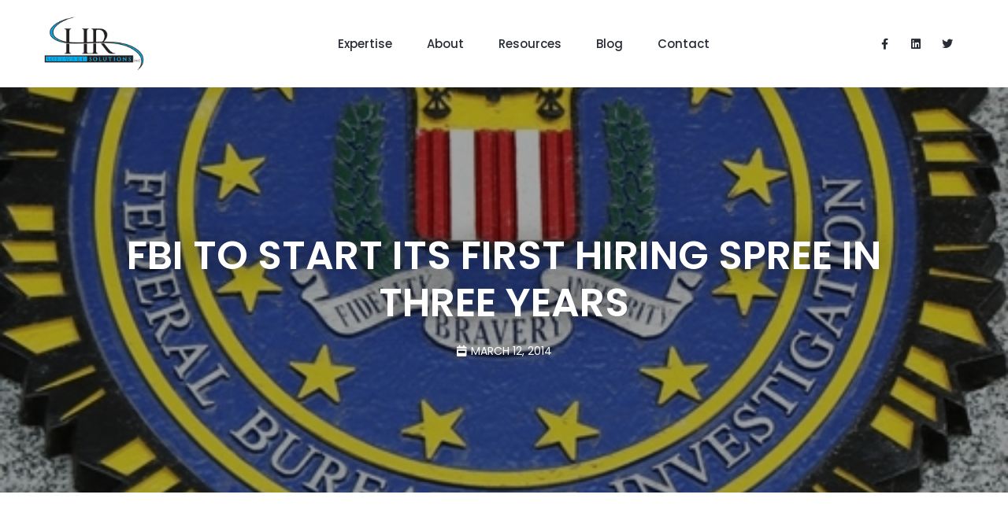

--- FILE ---
content_type: text/css; charset=UTF-8
request_url: https://hrssolutions.com/wp-content/uploads/elementor/css/post-2187.css?ver=1719834336
body_size: -78
content:
.elementor-kit-2187{--e-global-color-primary:#000000;--e-global-color-secondary:#FFFFFF;--e-global-color-text:#828282;--e-global-color-accent:#00ADEF;--e-global-color-4799d57:#F7F7F7F7;--e-global-color-f9973b7:#00ADEF;--e-global-color-a810e82:#52CFFF;--e-global-color-6da0267:#272B36;}.elementor-kit-2187 a{color:var( --e-global-color-f9973b7 );}.elementor-kit-2187 a:hover{color:var( --e-global-color-f9973b7 );}.elementor-section.elementor-section-boxed > .elementor-container{max-width:1140px;}.e-con{--container-max-width:1140px;}.elementor-widget:not(:last-child){margin-block-end:20px;}.elementor-element{--widgets-spacing:20px 20px;}{}h1.entry-title{display:var(--page-title-display);}.elementor-kit-2187 e-page-transition{background-color:#FFBC7D;}@media(max-width:1115px){.elementor-section.elementor-section-boxed > .elementor-container{max-width:1024px;}.e-con{--container-max-width:1024px;}}@media(max-width:765px){.elementor-section.elementor-section-boxed > .elementor-container{max-width:767px;}.e-con{--container-max-width:767px;}}

--- FILE ---
content_type: text/css; charset=UTF-8
request_url: https://hrssolutions.com/wp-content/uploads/elementor/css/post-1964.css?ver=1719834337
body_size: 939
content:
.elementor-1964 .elementor-element.elementor-element-537d3a8 > .elementor-container{max-width:1170px;}.elementor-1964 .elementor-element.elementor-element-537d3a8 > .elementor-container > .elementor-column > .elementor-widget-wrap{align-content:center;align-items:center;}.elementor-1964 .elementor-element.elementor-element-537d3a8 .elementor-repeater-item-2a39807.jet-parallax-section__layout .jet-parallax-section__image{background-size:auto;}.elementor-bc-flex-widget .elementor-1964 .elementor-element.elementor-element-6a01736e.elementor-column .elementor-widget-wrap{align-items:center;}.elementor-1964 .elementor-element.elementor-element-6a01736e.elementor-column.elementor-element[data-element_type="column"] > .elementor-widget-wrap.elementor-element-populated{align-content:center;align-items:center;}.elementor-1964 .elementor-element.elementor-element-6a01736e > .elementor-element-populated{margin:0px 0px 0px 0px;--e-column-margin-right:0px;--e-column-margin-left:0px;}.elementor-1964 .elementor-element.elementor-element-56d9ffe8{text-align:left;}.elementor-1964 .elementor-element.elementor-element-56d9ffe8 img{width:100%;max-width:130px;}.elementor-bc-flex-widget .elementor-1964 .elementor-element.elementor-element-641d6aa4.elementor-column .elementor-widget-wrap{align-items:center;}.elementor-1964 .elementor-element.elementor-element-641d6aa4.elementor-column.elementor-element[data-element_type="column"] > .elementor-widget-wrap.elementor-element-populated{align-content:center;align-items:center;}.elementor-1964 .elementor-element.elementor-element-641d6aa4.elementor-column > .elementor-widget-wrap{justify-content:center;}.elementor-1964 .elementor-element.elementor-element-641d6aa4 > .elementor-element-populated{margin:0px 0px 0px 0px;--e-column-margin-right:0px;--e-column-margin-left:0px;}.elementor-1964 .elementor-element.elementor-element-34d0e476 .jet-hamburger-panel{justify-content:flex-end;}.elementor-1964 .elementor-element.elementor-element-34d0e476 .jet-hamburger-panel__instance{width:25%;}.elementor-1964 .elementor-element.elementor-element-34d0e476 .jet-hamburger-panel__inner{background-color:var( --e-global-color-6da0267 );}.elementor-1964 .elementor-element.elementor-element-34d0e476 .jet-hamburger-panel__close-button{color:#fafafa;font-size:26px;}.elementor-1964 .elementor-element.elementor-element-34d0e476 .jet-hamburger-panel__close-button:before{font-size:26px;}.elementor-1964 .elementor-element.elementor-element-34d0e476 .jet-hamburger-panel__toggle{background-color:var( --e-global-color-f9973b7 );padding:10px 10px 10px 10px;border-radius:3px 3px 3px 3px;}.elementor-1964 .elementor-element.elementor-element-34d0e476 .jet-hamburger-panel__toggle:hover{background-color:var( --e-global-color-6da0267 );}.elementor-1964 .elementor-element.elementor-element-34d0e476 .jet-hamburger-panel__icon{color:#ffffff;background-color:rgba(255,255,255,0);font-size:24px;}.elementor-1964 .elementor-element.elementor-element-34d0e476 .jet-hamburger-panel__icon:before{font-size:24px;}.elementor-1964 .elementor-element.elementor-element-34d0e476 .jet-hamburger-panel__toggle:hover .jet-hamburger-panel__icon{color:#ffffff;}.elementor-1964 .elementor-element.elementor-element-1cdcbf10 .elementor-menu-toggle{margin-left:auto;}.elementor-1964 .elementor-element.elementor-element-1cdcbf10 .elementor-nav-menu .elementor-item{font-family:"Poppins", Sans-serif;font-size:15px;font-weight:500;text-transform:none;font-style:normal;text-decoration:none;}.elementor-1964 .elementor-element.elementor-element-1cdcbf10 .elementor-nav-menu--main .elementor-item{color:var( --e-global-color-6da0267 );fill:var( --e-global-color-6da0267 );padding-left:12px;padding-right:12px;padding-top:0px;padding-bottom:0px;}.elementor-1964 .elementor-element.elementor-element-1cdcbf10 .elementor-nav-menu--main .elementor-item:hover,
					.elementor-1964 .elementor-element.elementor-element-1cdcbf10 .elementor-nav-menu--main .elementor-item.elementor-item-active,
					.elementor-1964 .elementor-element.elementor-element-1cdcbf10 .elementor-nav-menu--main .elementor-item.highlighted,
					.elementor-1964 .elementor-element.elementor-element-1cdcbf10 .elementor-nav-menu--main .elementor-item:focus{color:var( --e-global-color-accent );fill:var( --e-global-color-accent );}.elementor-1964 .elementor-element.elementor-element-1cdcbf10 .elementor-nav-menu--main .elementor-item.elementor-item-active{color:var( --e-global-color-accent );}.elementor-1964 .elementor-element.elementor-element-1cdcbf10{--e-nav-menu-horizontal-menu-item-margin:calc( 20px / 2 );--nav-menu-icon-size:30px;}.elementor-1964 .elementor-element.elementor-element-1cdcbf10 .elementor-nav-menu--main:not(.elementor-nav-menu--layout-horizontal) .elementor-nav-menu > li:not(:last-child){margin-bottom:20px;}.elementor-1964 .elementor-element.elementor-element-1cdcbf10 .elementor-nav-menu--dropdown a, .elementor-1964 .elementor-element.elementor-element-1cdcbf10 .elementor-menu-toggle{color:var( --e-global-color-6da0267 );}.elementor-1964 .elementor-element.elementor-element-1cdcbf10 .elementor-nav-menu--dropdown{background-color:var( --e-global-color-secondary );border-radius:0px 0px 0px 0px;}.elementor-1964 .elementor-element.elementor-element-1cdcbf10 .elementor-nav-menu--dropdown a:hover,
					.elementor-1964 .elementor-element.elementor-element-1cdcbf10 .elementor-nav-menu--dropdown a.elementor-item-active,
					.elementor-1964 .elementor-element.elementor-element-1cdcbf10 .elementor-nav-menu--dropdown a.highlighted,
					.elementor-1964 .elementor-element.elementor-element-1cdcbf10 .elementor-menu-toggle:hover{color:var( --e-global-color-secondary );}.elementor-1964 .elementor-element.elementor-element-1cdcbf10 .elementor-nav-menu--dropdown a:hover,
					.elementor-1964 .elementor-element.elementor-element-1cdcbf10 .elementor-nav-menu--dropdown a.elementor-item-active,
					.elementor-1964 .elementor-element.elementor-element-1cdcbf10 .elementor-nav-menu--dropdown a.highlighted{background-color:var( --e-global-color-f9973b7 );}.elementor-1964 .elementor-element.elementor-element-1cdcbf10 .elementor-nav-menu--dropdown a.elementor-item-active{color:var( --e-global-color-secondary );background-color:var( --e-global-color-accent );}.elementor-1964 .elementor-element.elementor-element-1cdcbf10 .elementor-nav-menu--dropdown .elementor-item, .elementor-1964 .elementor-element.elementor-element-1cdcbf10 .elementor-nav-menu--dropdown  .elementor-sub-item{font-size:1.4rem;font-weight:600;}.elementor-1964 .elementor-element.elementor-element-1cdcbf10 .elementor-nav-menu--dropdown li:first-child a{border-top-left-radius:0px;border-top-right-radius:0px;}.elementor-1964 .elementor-element.elementor-element-1cdcbf10 .elementor-nav-menu--dropdown li:last-child a{border-bottom-right-radius:0px;border-bottom-left-radius:0px;}.elementor-1964 .elementor-element.elementor-element-1cdcbf10 .elementor-nav-menu--dropdown a{padding-left:10px;padding-right:10px;padding-top:10px;padding-bottom:10px;}.elementor-1964 .elementor-element.elementor-element-1cdcbf10 .elementor-nav-menu--main > .elementor-nav-menu > li > .elementor-nav-menu--dropdown, .elementor-1964 .elementor-element.elementor-element-1cdcbf10 .elementor-nav-menu__container.elementor-nav-menu--dropdown{margin-top:23px !important;}.elementor-1964 .elementor-element.elementor-element-1cdcbf10 > .elementor-widget-container{margin:20px 10px 20px 10px;padding:0px 0px 0px 0px;}.elementor-1964 .elementor-element.elementor-element-d583241{--grid-template-columns:repeat(0, auto);--icon-size:14px;--grid-column-gap:12px;--grid-row-gap:0px;}.elementor-1964 .elementor-element.elementor-element-d583241 .elementor-widget-container{text-align:right;}.elementor-1964 .elementor-element.elementor-element-d583241 .elementor-social-icon{background-color:rgba(2, 1, 1, 0);--icon-padding:0.5em;}.elementor-1964 .elementor-element.elementor-element-d583241 .elementor-social-icon i{color:var( --e-global-color-6da0267 );}.elementor-1964 .elementor-element.elementor-element-d583241 .elementor-social-icon svg{fill:var( --e-global-color-6da0267 );}.elementor-1964 .elementor-element.elementor-element-d583241 .elementor-social-icon:hover{background-color:var( --e-global-color-accent );}.elementor-1964 .elementor-element.elementor-element-d583241 .elementor-social-icon:hover i{color:var( --e-global-color-secondary );}.elementor-1964 .elementor-element.elementor-element-d583241 .elementor-social-icon:hover svg{fill:var( --e-global-color-secondary );}.elementor-1964 .elementor-element.elementor-element-537d3a8:not(.elementor-motion-effects-element-type-background), .elementor-1964 .elementor-element.elementor-element-537d3a8 > .elementor-motion-effects-container > .elementor-motion-effects-layer{background-color:var( --e-global-color-secondary );}.elementor-1964 .elementor-element.elementor-element-537d3a8{transition:background 0.3s, border 0.3s, border-radius 0.3s, box-shadow 0.3s;margin-top:0px;margin-bottom:0px;padding:20px 50px 20px 50px;}.elementor-1964 .elementor-element.elementor-element-537d3a8 > .elementor-background-overlay{transition:background 0.3s, border-radius 0.3s, opacity 0.3s;}@media(max-width:1115px){.elementor-1964 .elementor-element.elementor-element-56d9ffe8 img{width:100%;max-width:100px;}.elementor-1964 .elementor-element.elementor-element-641d6aa4.elementor-column > .elementor-widget-wrap{justify-content:flex-end;}.elementor-1964 .elementor-element.elementor-element-641d6aa4 > .elementor-widget-wrap > .elementor-widget:not(.elementor-widget__width-auto):not(.elementor-widget__width-initial):not(:last-child):not(.elementor-absolute){margin-bottom:0px;}.elementor-1964 .elementor-element.elementor-element-34d0e476 .jet-hamburger-panel__instance{width:60%;}.elementor-1964 .elementor-element.elementor-element-34d0e476 .jet-hamburger-panel__close-button:before{font-size:24px;}.elementor-1964 .elementor-element.elementor-element-34d0e476 .jet-hamburger-panel__close-button{font-size:24px;}.elementor-1964 .elementor-element.elementor-element-34d0e476 .jet-hamburger-panel__toggle{padding:10px 10px 10px 10px;}.elementor-1964 .elementor-element.elementor-element-34d0e476 .jet-hamburger-panel__icon:before{font-size:24px;}.elementor-1964 .elementor-element.elementor-element-34d0e476 .jet-hamburger-panel__icon{font-size:24px;}.elementor-1964 .elementor-element.elementor-element-34d0e476 > .elementor-widget-container{margin:0px 0px 0px 0px;padding:0px 0px 0px 0px;}.elementor-1964 .elementor-element.elementor-element-1cdcbf10 .elementor-nav-menu--main > .elementor-nav-menu > li > .elementor-nav-menu--dropdown, .elementor-1964 .elementor-element.elementor-element-1cdcbf10 .elementor-nav-menu__container.elementor-nav-menu--dropdown{margin-top:40px !important;}.elementor-1964 .elementor-element.elementor-element-d583241{--grid-column-gap:5px;}.elementor-1964 .elementor-element.elementor-element-537d3a8{margin-top:0px;margin-bottom:0px;padding:15px 15px 17px 15px;}}@media(min-width:766px){.elementor-1964 .elementor-element.elementor-element-6a01736e{width:15%;}.elementor-1964 .elementor-element.elementor-element-641d6aa4{width:74.333%;}.elementor-1964 .elementor-element.elementor-element-7a1c88a{width:10%;}}@media(max-width:1115px) and (min-width:766px){.elementor-1964 .elementor-element.elementor-element-6a01736e{width:20%;}.elementor-1964 .elementor-element.elementor-element-641d6aa4{width:80%;}}@media(max-width:765px){.elementor-1964 .elementor-element.elementor-element-6a01736e{width:40%;}.elementor-1964 .elementor-element.elementor-element-56d9ffe8{text-align:left;}.elementor-1964 .elementor-element.elementor-element-56d9ffe8 img{width:100%;max-width:100px;}.elementor-1964 .elementor-element.elementor-element-641d6aa4{width:60%;}.elementor-1964 .elementor-element.elementor-element-641d6aa4 > .elementor-widget-wrap > .elementor-widget:not(.elementor-widget__width-auto):not(.elementor-widget__width-initial):not(:last-child):not(.elementor-absolute){margin-bottom:0px;}.elementor-1964 .elementor-element.elementor-element-34d0e476 .jet-hamburger-panel{justify-content:flex-end;}.elementor-1964 .elementor-element.elementor-element-34d0e476 .jet-hamburger-panel__instance{width:70%;}.elementor-1964 .elementor-element.elementor-element-34d0e476 .jet-hamburger-panel__close-button:before{font-size:22px;}.elementor-1964 .elementor-element.elementor-element-34d0e476 .jet-hamburger-panel__close-button{font-size:22px;width:40px;height:40px;}.elementor-1964 .elementor-element.elementor-element-34d0e476 .jet-hamburger-panel__toggle{padding:10px 10px 10px 10px;}.elementor-1964 .elementor-element.elementor-element-34d0e476 .jet-hamburger-panel__icon:before{font-size:24px;}.elementor-1964 .elementor-element.elementor-element-34d0e476 .jet-hamburger-panel__icon{font-size:24px;}.elementor-1964 .elementor-element.elementor-element-537d3a8{margin-top:0px;margin-bottom:0px;padding:15px 15px 15px 15px;}}/* Start custom CSS for section, class: .elementor-element-537d3a8 */.elementor-1964 .elementor-element.elementor-element-537d3a8 {
    box-shadow: 0 2px 35px 0 rgb(0 0 0 / 10%);
}/* End custom CSS */

--- FILE ---
content_type: text/css; charset=UTF-8
request_url: https://hrssolutions.com/wp-content/uploads/elementor/css/post-2661.css?ver=1719834365
body_size: 1542
content:
.elementor-2661 .elementor-element.elementor-element-43308a9a > .elementor-container{min-height:300px;}.elementor-2661 .elementor-element.elementor-element-43308a9a .elementor-repeater-item-f15d35a.jet-parallax-section__layout .jet-parallax-section__image{background-size:auto;}.elementor-2661 .elementor-element.elementor-element-3b9182c6 > .elementor-element-populated{padding:0px 15px 0px 15px;}.elementor-2661 .elementor-element.elementor-element-2874b6a5{text-align:center;}.elementor-2661 .elementor-element.elementor-element-2874b6a5 .elementor-heading-title{color:#FFFFFF;font-family:"Poppins", Sans-serif;font-size:50px;font-weight:600;text-transform:uppercase;line-height:60px;letter-spacing:0px;text-shadow:0px 0px 30px rgba(0, 0, 0, 0.5);}.elementor-2661 .elementor-element.elementor-element-2874b6a5 > .elementor-widget-container{padding:0% 0% 0% 0%;}.elementor-2661 .elementor-element.elementor-element-39ae9623 .elementor-icon-list-items:not(.elementor-inline-items) .elementor-icon-list-item:not(:last-child){padding-bottom:calc(30px/2);}.elementor-2661 .elementor-element.elementor-element-39ae9623 .elementor-icon-list-items:not(.elementor-inline-items) .elementor-icon-list-item:not(:first-child){margin-top:calc(30px/2);}.elementor-2661 .elementor-element.elementor-element-39ae9623 .elementor-icon-list-items.elementor-inline-items .elementor-icon-list-item{margin-right:calc(30px/2);margin-left:calc(30px/2);}.elementor-2661 .elementor-element.elementor-element-39ae9623 .elementor-icon-list-items.elementor-inline-items{margin-right:calc(-30px/2);margin-left:calc(-30px/2);}body.rtl .elementor-2661 .elementor-element.elementor-element-39ae9623 .elementor-icon-list-items.elementor-inline-items .elementor-icon-list-item:after{left:calc(-30px/2);}body:not(.rtl) .elementor-2661 .elementor-element.elementor-element-39ae9623 .elementor-icon-list-items.elementor-inline-items .elementor-icon-list-item:after{right:calc(-30px/2);}.elementor-2661 .elementor-element.elementor-element-39ae9623 .elementor-icon-list-icon i{color:var( --e-global-color-secondary );font-size:14px;}.elementor-2661 .elementor-element.elementor-element-39ae9623 .elementor-icon-list-icon svg{fill:var( --e-global-color-secondary );--e-icon-list-icon-size:14px;}.elementor-2661 .elementor-element.elementor-element-39ae9623 .elementor-icon-list-icon{width:14px;}.elementor-2661 .elementor-element.elementor-element-39ae9623 .elementor-icon-list-text, .elementor-2661 .elementor-element.elementor-element-39ae9623 .elementor-icon-list-text a{color:var( --e-global-color-secondary );}.elementor-2661 .elementor-element.elementor-element-39ae9623 .elementor-icon-list-item{font-family:"Poppins", Sans-serif;font-size:14px;font-weight:400;text-transform:uppercase;}.elementor-2661 .elementor-element.elementor-element-39ae9623 > .elementor-widget-container{margin:0px 0px 0px 0px;}.elementor-2661 .elementor-element.elementor-element-43308a9a:not(.elementor-motion-effects-element-type-background), .elementor-2661 .elementor-element.elementor-element-43308a9a > .elementor-motion-effects-container > .elementor-motion-effects-layer{background-color:var( --e-global-color-accent );background-position:center center;background-repeat:no-repeat;background-size:cover;}.elementor-2661 .elementor-element.elementor-element-43308a9a > .elementor-background-overlay{background-color:#000000;opacity:0.35;transition:background 0.3s, border-radius 0.3s, opacity 0.3s;}.elementor-2661 .elementor-element.elementor-element-43308a9a .elementor-background-overlay{filter:brightness( 100% ) contrast( 100% ) saturate( 0% ) blur( 0px ) hue-rotate( 0deg );}.elementor-2661 .elementor-element.elementor-element-43308a9a{transition:background 0.3s, border 0.3s, border-radius 0.3s, box-shadow 0.3s;padding:226px 0px 100px 0px;}.elementor-2661 .elementor-element.elementor-element-5b053996 > .elementor-container{max-width:1170px;}.elementor-2661 .elementor-element.elementor-element-5b053996 .elementor-repeater-item-cf31237.jet-parallax-section__layout .jet-parallax-section__image{background-size:auto;}.elementor-2661 .elementor-element.elementor-element-3b1b8f42 > .elementor-widget-wrap > .elementor-widget:not(.elementor-widget__width-auto):not(.elementor-widget__width-initial):not(:last-child):not(.elementor-absolute){margin-bottom:0px;}.elementor-2661 .elementor-element.elementor-element-3b1b8f42:not(.elementor-motion-effects-element-type-background) > .elementor-widget-wrap, .elementor-2661 .elementor-element.elementor-element-3b1b8f42 > .elementor-widget-wrap > .elementor-motion-effects-container > .elementor-motion-effects-layer{background-color:#ffffff;}.elementor-2661 .elementor-element.elementor-element-3b1b8f42 > .elementor-element-populated{transition:background 0.3s, border 0.3s, border-radius 0.3s, box-shadow 0.3s;padding:0px 55px 0px 15px;}.elementor-2661 .elementor-element.elementor-element-3b1b8f42 > .elementor-element-populated > .elementor-background-overlay{transition:background 0.3s, border-radius 0.3s, opacity 0.3s;}.elementor-2661 .elementor-element.elementor-element-3c8b6d4d > .elementor-widget-container{margin:0px 0px 40px 0px;}.elementor-2661 .elementor-element.elementor-element-31c3625{color:#828282;font-family:"Roboto", Sans-serif;font-size:15px;font-weight:400;line-height:28px;}.elementor-2661 .elementor-element.elementor-element-31c3625 > .elementor-widget-container{margin:0px 0px 30px 0px;}.elementor-2661 .elementor-element.elementor-element-5a45b5f5{--alignment:left;--grid-side-margin:0px;--grid-column-gap:0px;--grid-row-gap:10px;--grid-bottom-margin:10px;--e-share-buttons-primary-color:rgba(2, 1, 1, 0);--e-share-buttons-secondary-color:var( --e-global-color-accent );}.elementor-2661 .elementor-element.elementor-element-5a45b5f5 .elementor-share-btn__icon{--e-share-buttons-icon-size:15px;}.elementor-2661 .elementor-element.elementor-element-5a45b5f5 .elementor-share-btn:hover{--e-share-buttons-secondary-color:#828282;}.elementor-2661 .elementor-element.elementor-element-5a45b5f5 > .elementor-widget-container{margin:0px 0px 30px 0px;padding:0px 0px 0px 0px;}.elementor-2661 .elementor-element.elementor-element-43cb7393 .elementor-heading-title{color:#272B36;font-family:"Poppins", Sans-serif;font-size:16px;font-weight:500;line-height:42px;}.elementor-2661 .elementor-element.elementor-element-43cb7393 > .elementor-widget-container{margin:0px 0px 25px 0px;}.elementor-2661 .elementor-element.elementor-element-5b3c3080{--grid-column-gap:30px;--grid-row-gap:30px;}.elementor-2661 .elementor-element.elementor-element-5b3c3080 .elementor-post__card{background-color:#F7F7F7;border-width:0px;}.elementor-2661 .elementor-element.elementor-element-5b3c3080 .elementor-post__text{padding:0 25px;}.elementor-2661 .elementor-element.elementor-element-5b3c3080 .elementor-post__meta-data{padding:10px 25px;}.elementor-2661 .elementor-element.elementor-element-5b3c3080 .elementor-post__avatar{padding-right:25px;padding-left:25px;}.elementor-2661 .elementor-element.elementor-element-5b3c3080 .elementor-post__title, .elementor-2661 .elementor-element.elementor-element-5b3c3080 .elementor-post__title a{color:#272B36;font-family:"Poppins", Sans-serif;font-size:16px;font-weight:500;line-height:24px;}.elementor-2661 .elementor-element.elementor-element-5b3c3080 .elementor-post__title{margin-bottom:13px;}.elementor-2661 .elementor-element.elementor-element-5b3c3080 .elementor-post__excerpt p{color:#828282;font-family:"Roboto", Sans-serif;font-size:15px;font-weight:400;line-height:28px;}.elementor-2661 .elementor-element.elementor-element-5b3c3080 .elementor-post__excerpt{margin-bottom:40px;}.elementor-2661 .elementor-element.elementor-element-5b3c3080 > .elementor-widget-container{border-radius:0px 0px 100px 0px;}.elementor-2661 .elementor-element.elementor-element-2e6ecb72 > .elementor-widget-wrap > .elementor-widget:not(.elementor-widget__width-auto):not(.elementor-widget__width-initial):not(:last-child):not(.elementor-absolute){margin-bottom:0px;}.elementor-2661 .elementor-element.elementor-element-2e6ecb72 > .elementor-element-populated{padding:0px 15px 0px 15px;}.elementor-2661 .elementor-element.elementor-element-61a749d5 .elementor-search-form__container{min-height:50px;}.elementor-2661 .elementor-element.elementor-element-61a749d5 .elementor-search-form__submit{min-width:50px;--e-search-form-submit-text-color:#262B35;background-color:rgba(0, 0, 0, 0);--e-search-form-submit-icon-size:12px;}body:not(.rtl) .elementor-2661 .elementor-element.elementor-element-61a749d5 .elementor-search-form__icon{padding-left:calc(50px / 3);}body.rtl .elementor-2661 .elementor-element.elementor-element-61a749d5 .elementor-search-form__icon{padding-right:calc(50px / 3);}.elementor-2661 .elementor-element.elementor-element-61a749d5 .elementor-search-form__input, .elementor-2661 .elementor-element.elementor-element-61a749d5.elementor-search-form--button-type-text .elementor-search-form__submit{padding-left:calc(50px / 3);padding-right:calc(50px / 3);}.elementor-2661 .elementor-element.elementor-element-61a749d5 input[type="search"].elementor-search-form__input{font-family:"Poppins", Sans-serif;font-size:14px;font-weight:400;line-height:26px;}.elementor-2661 .elementor-element.elementor-element-61a749d5 .elementor-search-form__input,
					.elementor-2661 .elementor-element.elementor-element-61a749d5 .elementor-search-form__icon,
					.elementor-2661 .elementor-element.elementor-element-61a749d5 .elementor-lightbox .dialog-lightbox-close-button,
					.elementor-2661 .elementor-element.elementor-element-61a749d5 .elementor-lightbox .dialog-lightbox-close-button:hover,
					.elementor-2661 .elementor-element.elementor-element-61a749d5.elementor-search-form--skin-full_screen input[type="search"].elementor-search-form__input{color:#828282;fill:#828282;}.elementor-2661 .elementor-element.elementor-element-61a749d5:not(.elementor-search-form--skin-full_screen) .elementor-search-form__container{background-color:#ffffff;border-color:#EBEBEB;border-width:1px 1px 1px 1px;border-radius:0px;}.elementor-2661 .elementor-element.elementor-element-61a749d5.elementor-search-form--skin-full_screen input[type="search"].elementor-search-form__input{background-color:#ffffff;border-color:#EBEBEB;border-width:1px 1px 1px 1px;border-radius:0px;}.elementor-2661 .elementor-element.elementor-element-61a749d5 > .elementor-widget-container{margin:0px 0px 20px 0px;}.elementor-2661 .elementor-element.elementor-element-1c57b470 .elementor-heading-title{color:#272B36;font-family:"Poppins", Sans-serif;font-size:16px;font-weight:500;line-height:28px;}.elementor-2661 .elementor-element.elementor-element-1c57b470 > .elementor-widget-container{margin:0px 0px 30px 0px;padding:0px 0px 0px 0px;}.elementor-2661 .elementor-element.elementor-element-3fe75048 > .elementor-widget-container{margin:0px 0px 36px 0px;}.elementor-2661 .elementor-element.elementor-element-3cc8978b{color:#828282;font-family:"Roboto", Sans-serif;font-size:15px;font-weight:400;line-height:28px;}.elementor-2661 .elementor-element.elementor-element-3cc8978b > .elementor-widget-container{margin:0px 0px 35px 0px;}.elementor-2661 .elementor-element.elementor-element-1817022a > .elementor-container > .elementor-column > .elementor-widget-wrap{align-content:center;align-items:center;}.elementor-2661 .elementor-element.elementor-element-1817022a .elementor-repeater-item-fa357e1.jet-parallax-section__layout .jet-parallax-section__image{background-size:auto;}.elementor-2661 .elementor-element.elementor-element-7332bb9c > .elementor-element-populated{padding:0px 0px 0px 0px;}.elementor-2661 .elementor-element.elementor-element-4866c47f .elementor-heading-title{color:#272B36;font-family:"Poppins", Sans-serif;font-size:15px;font-weight:500;line-height:28px;letter-spacing:-0.5px;}.elementor-2661 .elementor-element.elementor-element-4866c47f > .elementor-widget-container{margin:0px 10px 0px 0px;}.elementor-2661 .elementor-element.elementor-element-4866c47f{width:auto;max-width:auto;}.elementor-2661 .elementor-element.elementor-element-142e7221{--alignment:left;--grid-side-margin:0px;--grid-column-gap:0px;--grid-row-gap:0px;--grid-bottom-margin:0px;--e-share-buttons-primary-color:rgba(2, 1, 1, 0);--e-share-buttons-secondary-color:var( --e-global-color-accent );}.elementor-2661 .elementor-element.elementor-element-142e7221 .elementor-share-btn__icon{--e-share-buttons-icon-size:15px;}.elementor-2661 .elementor-element.elementor-element-142e7221 .elementor-share-btn:hover{--e-share-buttons-secondary-color:#828282;}.elementor-2661 .elementor-element.elementor-element-142e7221 > .elementor-widget-container{margin:0px 0px 0px 0px;padding:0px 0px 0px 0px;}.elementor-2661 .elementor-element.elementor-element-2a3b00ad{--divider-border-style:solid;--divider-color:#272B36;--divider-border-width:2px;}.elementor-2661 .elementor-element.elementor-element-2a3b00ad .elementor-divider-separator{width:100%;}.elementor-2661 .elementor-element.elementor-element-2a3b00ad .elementor-divider{padding-block-start:15px;padding-block-end:15px;}.elementor-2661 .elementor-element.elementor-element-2a3b00ad > .elementor-widget-container{margin:25px 0px 28px 0px;}.elementor-2661 .elementor-element.elementor-element-523b273 .elementor-heading-title{color:#272B36;font-family:"Poppins", Sans-serif;font-size:15px;font-weight:500;line-height:28px;}.elementor-2661 .elementor-element.elementor-element-523b273 > .elementor-widget-container{margin:0px 0px 40px 0px;}.elementor-2661 .elementor-element.elementor-element-68ed128d{--grid-column-gap:28px;--grid-row-gap:28px;}.elementor-2661 .elementor-element.elementor-element-68ed128d .elementor-post{border-style:solid;border-width:0px 0px 1px 0px;padding:0px 0px 28px 0px;border-color:#EBEBEC;}.elementor-2661 .elementor-element.elementor-element-68ed128d .elementor-post__title, .elementor-2661 .elementor-element.elementor-element-68ed128d .elementor-post__title a{color:#272B36;font-family:"Roboto", Sans-serif;font-size:14px;font-weight:400;line-height:20px;}.elementor-2661 .elementor-element.elementor-element-68ed128d .elementor-post__title{margin-bottom:5px;}.elementor-2661 .elementor-element.elementor-element-68ed128d .elementor-post__meta-data{font-family:"Roboto", Sans-serif;font-size:13px;font-weight:400;line-height:20px;margin-bottom:0px;}.elementor-2661 .elementor-element.elementor-element-5b053996{transition:background 0.3s, border 0.3s, border-radius 0.3s, box-shadow 0.3s;padding:130px 0px 130px 0px;}.elementor-2661 .elementor-element.elementor-element-5b053996 > .elementor-background-overlay{transition:background 0.3s, border-radius 0.3s, opacity 0.3s;}@media(max-width:1115px){.elementor-2661 .elementor-element.elementor-element-2874b6a5 .elementor-heading-title{font-size:40px;line-height:44px;}.elementor-2661 .elementor-element.elementor-element-39ae9623 > .elementor-widget-container{margin:50px 0px 0px 0px;}.elementor-2661 .elementor-element.elementor-element-43308a9a{padding:150px 0px 60px 0px;}.elementor-2661 .elementor-element.elementor-element-3b1b8f42 > .elementor-element-populated{margin:0px 0px 60px 0px;--e-column-margin-right:0px;--e-column-margin-left:0px;padding:0% 0% 0% 0%;}.elementor-2661 .elementor-element.elementor-element-31c3625 > .elementor-widget-container{margin:40px 0px 10px 0px;} .elementor-2661 .elementor-element.elementor-element-5a45b5f5{--grid-side-margin:0px;--grid-column-gap:0px;--grid-row-gap:10px;--grid-bottom-margin:10px;}.elementor-2661 .elementor-element.elementor-element-5a45b5f5 > .elementor-widget-container{margin:0px 0px 20px 0px;}.elementor-2661 .elementor-element.elementor-element-5b3c3080 .elementor-post__title, .elementor-2661 .elementor-element.elementor-element-5b3c3080 .elementor-post__title a{font-size:16px;line-height:24px;}.elementor-2661 .elementor-element.elementor-element-2e6ecb72 > .elementor-element-populated{padding:0% 0% 0% 0%;}.elementor-2661 .elementor-element.elementor-element-3fe75048{text-align:left;}.elementor-2661 .elementor-element.elementor-element-3fe75048 img{width:100%;}.elementor-2661 .elementor-element.elementor-element-3fe75048 > .elementor-widget-container{margin:0px 0px 30px 0px;}.elementor-2661 .elementor-element.elementor-element-3cc8978b > .elementor-widget-container{margin:0px 0px 25px 0px;} .elementor-2661 .elementor-element.elementor-element-142e7221{--grid-side-margin:0px;--grid-column-gap:0px;--grid-row-gap:0px;--grid-bottom-margin:0px;}.elementor-2661 .elementor-element.elementor-element-142e7221 > .elementor-widget-container{margin:0px 0px 20px 0px;}.elementor-2661 .elementor-element.elementor-element-2a3b00ad .elementor-divider{padding-block-start:10px;padding-block-end:10px;}.elementor-2661 .elementor-element.elementor-element-2a3b00ad > .elementor-widget-container{margin:10px 0px 20px 0px;}.elementor-2661 .elementor-element.elementor-element-5b053996{margin-top:0px;margin-bottom:0px;padding:80px 15px 80px 15px;}}@media(max-width:765px){.elementor-2661 .elementor-element.elementor-element-2874b6a5 .elementor-heading-title{font-size:24px;line-height:36px;}.elementor-2661 .elementor-element.elementor-element-39ae9623 > .elementor-widget-container{margin:30px 0px 0px 0px;}.elementor-2661 .elementor-element.elementor-element-43308a9a{padding:110px 0px 20px 0px;}.elementor-2661 .elementor-element.elementor-element-3b1b8f42 > .elementor-element-populated{margin:0px 0px 40px 0px;--e-column-margin-right:0px;--e-column-margin-left:0px;padding:0px 15px 0px 15px;}.elementor-2661 .elementor-element.elementor-element-3c8b6d4d > .elementor-widget-container{margin:0px 0px 30px 0px;}.elementor-2661 .elementor-element.elementor-element-31c3625 > .elementor-widget-container{margin:0px 0px 0px 0px;} .elementor-2661 .elementor-element.elementor-element-5a45b5f5{--grid-side-margin:0px;--grid-column-gap:0px;--grid-row-gap:10px;--grid-bottom-margin:10px;}.elementor-2661 .elementor-element.elementor-element-2e6ecb72 > .elementor-element-populated{padding:0px 15px 0px 15px;} .elementor-2661 .elementor-element.elementor-element-142e7221{--grid-side-margin:0px;--grid-column-gap:0px;--grid-row-gap:0px;--grid-bottom-margin:0px;}.elementor-2661 .elementor-element.elementor-element-142e7221 > .elementor-widget-container{margin:0px 0px 20px -15px;}.elementor-2661 .elementor-element.elementor-element-5b053996{padding:50px 0px 50px 0px;}}@media(min-width:766px){.elementor-2661 .elementor-element.elementor-element-3b1b8f42{width:75%;}.elementor-2661 .elementor-element.elementor-element-2e6ecb72{width:24.332%;}}@media(max-width:1115px) and (min-width:766px){.elementor-2661 .elementor-element.elementor-element-3b1b8f42{width:100%;}.elementor-2661 .elementor-element.elementor-element-2e6ecb72{width:100%;}}

--- FILE ---
content_type: text/css; charset=UTF-8
request_url: https://hrssolutions.com/wp-content/uploads/elementor/css/post-1946.css?ver=1719834337
body_size: 23
content:
.elementor-1946 .elementor-element.elementor-element-b29c85d .elementor-repeater-item-75a1104.jet-parallax-section__layout .jet-parallax-section__image{background-size:auto;}.elementor-1946 .elementor-element.elementor-element-d81478a > .elementor-element-populated{margin:0px 0px 0px 0px;--e-column-margin-right:0px;--e-column-margin-left:0px;padding:0px 0px 0px 0px;}.elementor-1946 .elementor-element.elementor-element-499507d6 .jet-nav--horizontal{justify-content:flex-start;text-align:left;}.elementor-1946 .elementor-element.elementor-element-499507d6 .jet-nav--vertical .menu-item-link-top{justify-content:flex-start;text-align:left;}.elementor-1946 .elementor-element.elementor-element-499507d6 .jet-nav--vertical-sub-bottom .menu-item-link-sub{justify-content:flex-start;text-align:left;}.elementor-1946 .elementor-element.elementor-element-499507d6 .jet-mobile-menu.jet-mobile-menu-trigger-active .menu-item-link{justify-content:flex-start;text-align:left;}.elementor-1946 .elementor-element.elementor-element-499507d6 .jet-nav-wrap{width:250px;margin-left:0;margin-right:auto;}.elementor-1946 .elementor-element.elementor-element-499507d6 .menu-item-link-top{background-color:rgba(0,0,0,0);color:#fafafa;padding:10px 0px 10px 20px;border-radius:0px 0px 0px 0px;}.elementor-1946 .elementor-element.elementor-element-499507d6 .menu-item-link-top .jet-nav-link-text{background-color:rgba(0,0,0,0);font-size:1.4rem;font-weight:600;line-height:1.6em;}.elementor-1946 .elementor-element.elementor-element-499507d6 .menu-item-link-top .jet-nav-arrow{color:#fafafa;}.elementor-1946 .elementor-element.elementor-element-499507d6 .jet-nav > .jet-nav__item{margin:0px 0px 0px 0px;}.elementor-1946 .elementor-element.elementor-element-499507d6 .jet-nav__sub{background-color:rgba(0,0,0,0);border-radius:0px 0px 0px 0px;padding:0px 0px 0px 0px;}.elementor-1946 .elementor-element.elementor-element-499507d6 .jet-nav__sub > .menu-item:first-child > .menu-item-link{border-radius:0px 0px 0 0;}.elementor-1946 .elementor-element.elementor-element-499507d6 .jet-nav__sub > .menu-item:last-child > .menu-item-link{border-radius:0 0 0px 0px;}.elementor-1946 .elementor-element.elementor-element-499507d6 .menu-item-link-sub .jet-nav-link-text{font-size:1.4rem;font-weight:600;}.elementor-1946 .elementor-element.elementor-element-499507d6 .menu-item-link-sub{color:#fafafa;padding:10px 0px 10px 30px;}.elementor-1946 .elementor-element.elementor-element-499507d6 > .elementor-widget-container{margin:20px 0px 20px 0px;}.elementor-1946 .elementor-element.elementor-element-61179a2e{--spacer-size:30px;}.elementor-1946 .elementor-element.elementor-element-b29c85d:not(.elementor-motion-effects-element-type-background), .elementor-1946 .elementor-element.elementor-element-b29c85d > .elementor-motion-effects-container > .elementor-motion-effects-layer{background-color:rgba(0,154,237,0);}.elementor-1946 .elementor-element.elementor-element-b29c85d{transition:background 0.3s, border 0.3s, border-radius 0.3s, box-shadow 0.3s;}.elementor-1946 .elementor-element.elementor-element-b29c85d > .elementor-background-overlay{transition:background 0.3s, border-radius 0.3s, opacity 0.3s;}